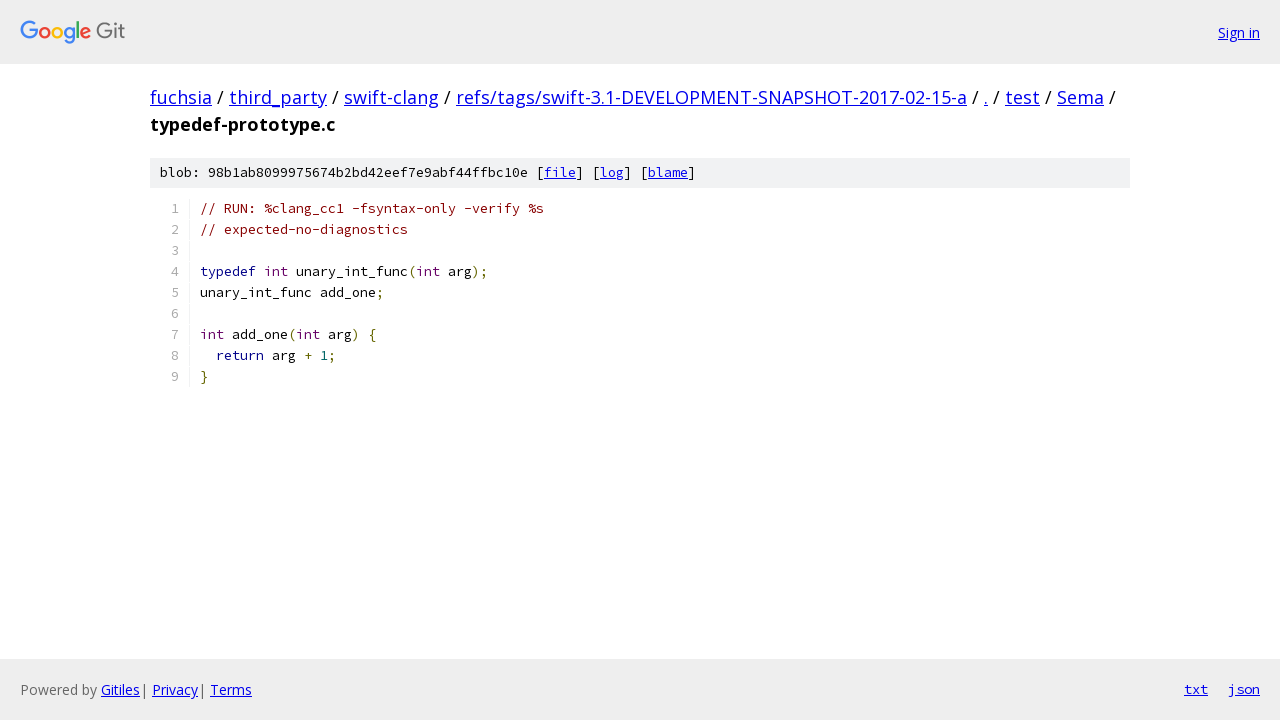

--- FILE ---
content_type: text/html; charset=utf-8
request_url: https://fuchsia.googlesource.com/third_party/swift-clang/+/refs/tags/swift-3.1-DEVELOPMENT-SNAPSHOT-2017-02-15-a/test/Sema/typedef-prototype.c
body_size: 1121
content:
<!DOCTYPE html><html lang="en"><head><meta charset="utf-8"><meta name="viewport" content="width=device-width, initial-scale=1"><title>test/Sema/typedef-prototype.c - third_party/swift-clang - Git at Google</title><link rel="stylesheet" type="text/css" href="/+static/base.css"><link rel="stylesheet" type="text/css" href="/+static/prettify/prettify.css"><!-- default customHeadTagPart --></head><body class="Site"><header class="Site-header"><div class="Header"><a class="Header-image" href="/"><img src="//www.gstatic.com/images/branding/lockups/2x/lockup_git_color_108x24dp.png" width="108" height="24" alt="Google Git"></a><div class="Header-menu"> <a class="Header-menuItem" href="https://accounts.google.com/AccountChooser?faa=1&amp;continue=https://fuchsia.googlesource.com/login/third_party/swift-clang/%2B/refs/tags/swift-3.1-DEVELOPMENT-SNAPSHOT-2017-02-15-a/test/Sema/typedef-prototype.c">Sign in</a> </div></div></header><div class="Site-content"><div class="Container "><div class="Breadcrumbs"><a class="Breadcrumbs-crumb" href="/?format=HTML">fuchsia</a> / <a class="Breadcrumbs-crumb" href="/third_party/">third_party</a> / <a class="Breadcrumbs-crumb" href="/third_party/swift-clang/">swift-clang</a> / <a class="Breadcrumbs-crumb" href="/third_party/swift-clang/+/refs/tags/swift-3.1-DEVELOPMENT-SNAPSHOT-2017-02-15-a">refs/tags/swift-3.1-DEVELOPMENT-SNAPSHOT-2017-02-15-a</a> / <a class="Breadcrumbs-crumb" href="/third_party/swift-clang/+/refs/tags/swift-3.1-DEVELOPMENT-SNAPSHOT-2017-02-15-a/">.</a> / <a class="Breadcrumbs-crumb" href="/third_party/swift-clang/+/refs/tags/swift-3.1-DEVELOPMENT-SNAPSHOT-2017-02-15-a/test">test</a> / <a class="Breadcrumbs-crumb" href="/third_party/swift-clang/+/refs/tags/swift-3.1-DEVELOPMENT-SNAPSHOT-2017-02-15-a/test/Sema">Sema</a> / <span class="Breadcrumbs-crumb">typedef-prototype.c</span></div><div class="u-sha1 u-monospace BlobSha1">blob: 98b1ab8099975674b2bd42eef7e9abf44ffbc10e [<a href="/third_party/swift-clang/+/refs/tags/swift-3.1-DEVELOPMENT-SNAPSHOT-2017-02-15-a/test/Sema/typedef-prototype.c">file</a>] [<a href="/third_party/swift-clang/+log/refs/tags/swift-3.1-DEVELOPMENT-SNAPSHOT-2017-02-15-a/test/Sema/typedef-prototype.c">log</a>] [<a href="/third_party/swift-clang/+blame/refs/tags/swift-3.1-DEVELOPMENT-SNAPSHOT-2017-02-15-a/test/Sema/typedef-prototype.c">blame</a>]</div><table class="FileContents"><tr class="u-pre u-monospace FileContents-line"><td class="u-lineNum u-noSelect FileContents-lineNum" data-line-number="1"></td><td class="FileContents-lineContents" id="1"><span class="com">// RUN: %clang_cc1 -fsyntax-only -verify %s</span></td></tr><tr class="u-pre u-monospace FileContents-line"><td class="u-lineNum u-noSelect FileContents-lineNum" data-line-number="2"></td><td class="FileContents-lineContents" id="2"><span class="com">// expected-no-diagnostics</span></td></tr><tr class="u-pre u-monospace FileContents-line"><td class="u-lineNum u-noSelect FileContents-lineNum" data-line-number="3"></td><td class="FileContents-lineContents" id="3"></td></tr><tr class="u-pre u-monospace FileContents-line"><td class="u-lineNum u-noSelect FileContents-lineNum" data-line-number="4"></td><td class="FileContents-lineContents" id="4"><span class="kwd">typedef</span><span class="pln"> </span><span class="typ">int</span><span class="pln"> unary_int_func</span><span class="pun">(</span><span class="typ">int</span><span class="pln"> arg</span><span class="pun">);</span></td></tr><tr class="u-pre u-monospace FileContents-line"><td class="u-lineNum u-noSelect FileContents-lineNum" data-line-number="5"></td><td class="FileContents-lineContents" id="5"><span class="pln">unary_int_func add_one</span><span class="pun">;</span></td></tr><tr class="u-pre u-monospace FileContents-line"><td class="u-lineNum u-noSelect FileContents-lineNum" data-line-number="6"></td><td class="FileContents-lineContents" id="6"></td></tr><tr class="u-pre u-monospace FileContents-line"><td class="u-lineNum u-noSelect FileContents-lineNum" data-line-number="7"></td><td class="FileContents-lineContents" id="7"><span class="typ">int</span><span class="pln"> add_one</span><span class="pun">(</span><span class="typ">int</span><span class="pln"> arg</span><span class="pun">)</span><span class="pln"> </span><span class="pun">{</span></td></tr><tr class="u-pre u-monospace FileContents-line"><td class="u-lineNum u-noSelect FileContents-lineNum" data-line-number="8"></td><td class="FileContents-lineContents" id="8"><span class="pln">  </span><span class="kwd">return</span><span class="pln"> arg </span><span class="pun">+</span><span class="pln"> </span><span class="lit">1</span><span class="pun">;</span></td></tr><tr class="u-pre u-monospace FileContents-line"><td class="u-lineNum u-noSelect FileContents-lineNum" data-line-number="9"></td><td class="FileContents-lineContents" id="9"><span class="pun">}</span></td></tr></table><script nonce="8JEOs0gwEFbo3WeYOiQvsw">for (let lineNumEl of document.querySelectorAll('td.u-lineNum')) {lineNumEl.onclick = () => {window.location.hash = `#${lineNumEl.getAttribute('data-line-number')}`;};}</script></div> <!-- Container --></div> <!-- Site-content --><footer class="Site-footer"><div class="Footer"><span class="Footer-poweredBy">Powered by <a href="https://gerrit.googlesource.com/gitiles/">Gitiles</a>| <a href="https://policies.google.com/privacy">Privacy</a>| <a href="https://policies.google.com/terms">Terms</a></span><span class="Footer-formats"><a class="u-monospace Footer-formatsItem" href="?format=TEXT">txt</a> <a class="u-monospace Footer-formatsItem" href="?format=JSON">json</a></span></div></footer></body></html>